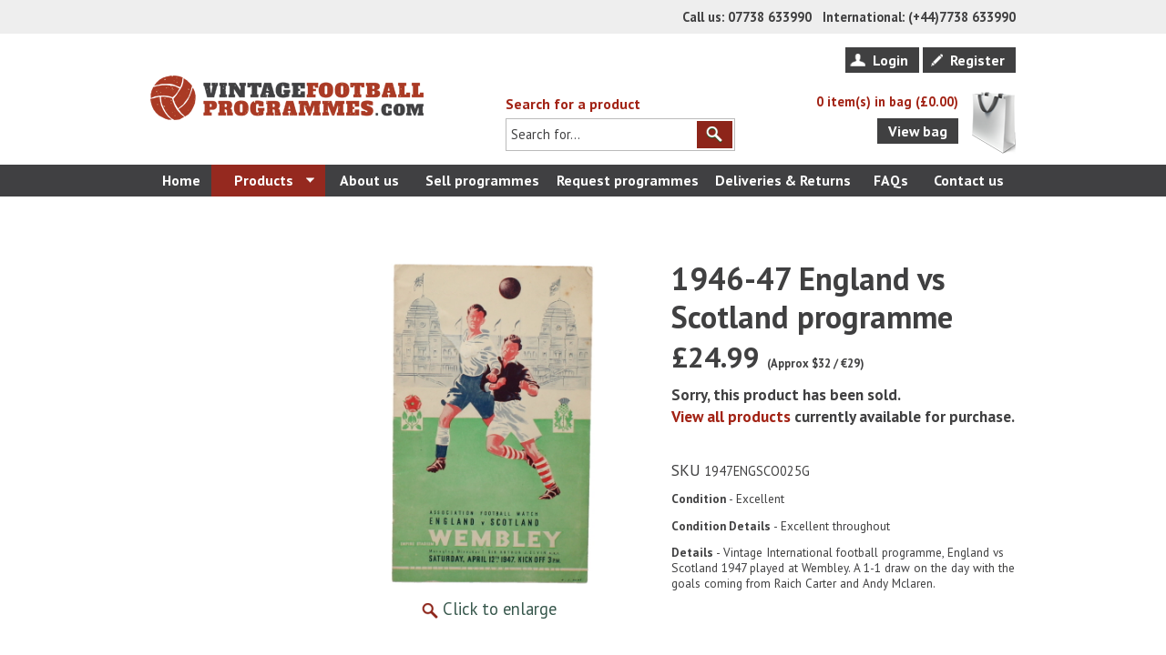

--- FILE ---
content_type: text/html; charset=UTF-8
request_url: https://www.vintagefootballprogrammes.com/products/1946-47-england-vs-scotland-programme/637
body_size: 5312
content:
<!doctype html>
<head>
	<meta charset="utf-8" />
	<meta http-equiv="X-UA-Compatible" content="IE=edge,chrome=1" />

	<title>1946-47 England vs Scotland programme football programme for sale</title>
	<meta name="description" content="Buy this classic football programme at Vintagefootballprogrammes.com - 1946-47 England vs Scotland programme" />
	
	<link rel="stylesheet" href="//www.vintagefootballprogrammes.com/css/style-r.css?ver=4" />
	<link rel="alternate" type="application/rss+xml" title="Vintage Football Programmes RSS Feed" href="//www.vintagefootballprogrammes.com/rss/" />
	<meta name="viewport" content="width=device-width, initial-scale=1, maximum-scale=1" />
	<script src="//www.vintagefootballprogrammes.com/js/libs/modernizr-2.0.6.min.js"></script>
	
	<script src="//ajax.googleapis.com/ajax/libs/jquery/1.8.2/jquery.min.js"></script>
	<script>window.jQuery || document.write('<script src="//www.vintagefootballprogrammes.com/js/libs/jquery-1.6.2.min.js"><\/script>')</script>
	<!--[if lt IE 7 ]>
		<script src="//ajax.googleapis.com/ajax/libs/chrome-frame/1.0.3/CFInstall.min.js"></script>
		<script>window.attachEvent('onload',function(){CFInstall.check({mode:'overlay'})})</script>
	<![endif]-->
	<script type="text/javascript" src="//www.vintagefootballprogrammes.com/js/jquery.scrollto.js"></script>
	<script type="text/javascript" src="//www.vintagefootballprogrammes.com/js/superfish.js"></script>
	<script src="//www.vintagefootballprogrammes.com/js/jcarousel.js"></script>
	<script type="text/javascript">
		$(document).ready(function() {
			$('ul.sf-menu').superfish({
				animation: { opacity:'show', height:'show' },
				speed: 'fast',
				autoArrows: false,
				dropShadows: false
			});
			
			$('#showmobnav').click(function(e){
				$('#mobnav').delay(100).fadeToggle();
				e.preventDefault();
			});
			
			$('#showmobsubnav').click(function(e){
				$('#mobsubnav').toggle();
				$(this).parent('li').toggleClass('on');
				$(this).toggleClass('off');
				e.preventDefault();
			});
		});
	</script>
	<link href="https://fonts.googleapis.com/css?family=PT+Sans:400,700&display=swap" rel="stylesheet">
<!-- Pinterest Tag -->
<script>
!function(e){if(!window.pintrk){window.pintrk = function () {
window.pintrk.queue.push(Array.prototype.slice.call(arguments))};var
  n=window.pintrk;n.queue=[],n.version="3.0";var
  t=document.createElement("script");t.async=!0,t.src=e;var
  r=document.getElementsByTagName("script")[0];
  r.parentNode.insertBefore(t,r)}}("https://s.pinimg.com/ct/core.js");
pintrk('load', '2613255743790', {em: '<user_email_address>'});
pintrk('page');
</script>
<noscript>
<img height="1" width="1" style="display:none;" alt=""
  src="https://ct.pinterest.com/v3/?event=init&tid=2613255743790&pd[em]=<hashed_email_address>&noscript=1" />
</noscript>
<!-- end Pinterest Tag -->	
	<script type="text/javascript" src="//www.vintagefootballprogrammes.com/js/jquery.lightbox-0.5.js"></script>
	<link rel="stylesheet" type="text/css" href="//www.vintagefootballprogrammes.com/css/jquery.lightbox-0.5.css" media="screen" />
	<script type="text/javascript">

		$(document).ready(function(){
			$('#productimages a').lightBox();
			
			$('#showfilter a').click(function(event){
				event.preventDefault();
				$(window).scrollTop($("#main").offset().top);
				$('#subnav').show(200);
			});
			
			$('#hidefilter').click(function(event){
				event.preventDefault();
				$('#subnav').hide(200);
			});
			
		});

	</script>

</head>

<body>
    
	<a id="top"></a>
	
	<div id="mob">
					
		<a href="#" id="showmobnav">Menu<img src="//www.vintagefootballprogrammes.com/images/showmobnav-bg.png" alt="" /></a>
  
		<ul id="mobnav">
			<li><a href="https://www.vintagefootballprogrammes.com/" title="View homepage">Home</a></li>
			<li class="submenu on"><a href="#" title="View our products" id="showmobsubnav">Products <img src="//www.vintagefootballprogrammes.com/images/showmobsubnav.png" alt="&darr;" /></a>
				<ul id="mobsubnav">
					<li><a href="https://www.vintagefootballprogrammes.com/new-products/" title="View new products">New products</a></li>
<li><a href="https://www.vintagefootballprogrammes.com/categories/pre-1950s/1" title="View products">Pre 1950s</a></li><li><a href="https://www.vintagefootballprogrammes.com/categories/1950s/2" title="View products">1950s</a></li><li><a href="https://www.vintagefootballprogrammes.com/categories/1960s/3" title="View products">1960s</a></li><li><a href="https://www.vintagefootballprogrammes.com/categories/1970s/4" title="View products">1970s</a></li><li><a href="https://www.vintagefootballprogrammes.com/categories/1980s/5" title="View products">1980s</a></li><li><a href="https://www.vintagefootballprogrammes.com/categories/1990s/6" title="View products">1990s</a></li><li><a href="https://www.vintagefootballprogrammes.com/categories/2000s/7" title="View products">2000s</a></li><li><a href="https://www.vintagefootballprogrammes.com/categories/2010s/8" title="View products">2010s</a></li><li><a href="https://www.vintagefootballprogrammes.com/categories/2020s/9" title="View products">2020s</a></li>					<li><a href="https://www.vintagefootballprogrammes.com/view-all-products/" title="View all products">View all products</a></li>
				</ul>
			</li>
			<li><a href="https://www.vintagefootballprogrammes.com/about-us/" title="Find out more about Vintage Football Programmes">About us</a></li>
			<li><a href="https://www.vintagefootballprogrammes.com/sell-programmes/" title="Sell your football programmes">Sell programmes</a></li>
			<li><a href="https://www.vintagefootballprogrammes.com/request-programmes/" title="Request a vintage football programme">Request programmes</a></li>
			<li><a href="https://www.vintagefootballprogrammes.com/deliveries-and-returns/" title="View our delivery information and returns policy">Deliveries &amp; Returns</a></li>
			<li><a href="https://www.vintagefootballprogrammes.com/faqs/" title="View our frequently asked questions">FAQs</a></li>
			<li><a href="https://www.vintagefootballprogrammes.com/contact-us/" title="Get in touch with Vintage Football Programmes">Contact us</a></li>
			<li class="mob"><a href="https://www.vintagefootballprogrammes.com/login/" title="Login to your account">Login</a></li>
			<li class="mob"><a href="https://www.vintagefootballprogrammes.com/register/" title="Register for a new account">Register</a></li>	
		</ul>
	
	</div>
	
	<header>
		
		<div id="tel">
			
			<div class="container">
			
				Call us: 07738 633990 &nbsp; International: (+44)7738 633990
					
			</div>
			
		</div>
			
		<div class="container">
			
			<div id="topnav">
			
				<div id="google_translate_element"></div>
				
				<script type="text/javascript">
					function googleTranslateElementInit() {
						new google.translate.TranslateElement({
						pageLanguage: 'en',
						layout: google.translate.TranslateElement.InlineLayout.HORIZONTAL
						}, 'google_translate_element');
					}
				</script>
				<script type="text/javascript" src="//translate.google.com/translate_a/element.js?cb=googleTranslateElementInit"></script>
				
				<br class="mobbr" />
				
				
				
				<a href="https://www.vintagefootballprogrammes.com/login/" title="Login to your account" class="button login">Login</a>
				<a href="https://www.vintagefootballprogrammes.com/register/" title="Register for a new account" class="button register">Register</a>
				
			
			</div>
			
			<a href="https://www.vintagefootballprogrammes.com/" title="View homepage"><img src="//www.vintagefootballprogrammes.com/images/vintage-football-programmes.png" alt="Vintage Football Programmes" id="logo" /></a>
			
			<div class="clearright"></div>
			
			<div id="topactions">
			
				<div id="search">
				
					<p class="heading">Search for a product</p>
					
					<form method="get" action="https://www.vintagefootballprogrammes.com/search/">
					
						<input type="text" name="search" class="textbox" 
						
value="Search for..." onfocus="if(this.value=='Search for...')this.value='';" onblur="if(this.value=='')this.value='Search for...';" />
						<input type="image" src="//www.vintagefootballprogrammes.com/images/btn-search.png" alt="Search" />
					
					</form>
				
				</div>
				
				<div id="bag">
				
					<a href="https://www.vintagefootballprogrammes.com/bag/" title="View your shopping bag">0 item(s) in bag (&pound;0.00)</a>
					
					<p><a href="https://www.vintagefootballprogrammes.com/bag/" title="View your shopping bag" class="button">View bag</a></p>
				
				</div>
				
			</div>
			
		</div>
			
		<nav>
		
			<div class="navbg">
		
				<ul class="sf-menu">
					<li><a href="https://www.vintagefootballprogrammes.com/" title="View homepage" class="btnhome">Home</a></li>
					<li class="submenu on"><a href="#" title="View our products" class="btnproducts">Products</a>
						<ul>
							<li><a href="https://www.vintagefootballprogrammes.com/new-products/" title="View new products">New products</a></li>
<li><a href="https://www.vintagefootballprogrammes.com/categories/pre-1950s/1" title="View products">Pre 1950s</a></li><li><a href="https://www.vintagefootballprogrammes.com/categories/1950s/2" title="View products">1950s</a></li><li><a href="https://www.vintagefootballprogrammes.com/categories/1960s/3" title="View products">1960s</a></li><li><a href="https://www.vintagefootballprogrammes.com/categories/1970s/4" title="View products">1970s</a></li><li><a href="https://www.vintagefootballprogrammes.com/categories/1980s/5" title="View products">1980s</a></li><li><a href="https://www.vintagefootballprogrammes.com/categories/1990s/6" title="View products">1990s</a></li><li><a href="https://www.vintagefootballprogrammes.com/categories/2000s/7" title="View products">2000s</a></li><li><a href="https://www.vintagefootballprogrammes.com/categories/2010s/8" title="View products">2010s</a></li><li><a href="https://www.vintagefootballprogrammes.com/categories/2020s/9" title="View products">2020s</a></li>							<li><a href="https://www.vintagefootballprogrammes.com/view-all-products/" title="View all products">View all products</a></li>
						</ul>
					</li>
					<li><a href="https://www.vintagefootballprogrammes.com/about-us/" title="Find out more about Vintage Football Programmes" class="btnabout">About us</a></li>
					<li><a href="https://www.vintagefootballprogrammes.com/sell-programmes/" title="Sell your football programmes" class="btnsell">Sell programmes</a></li>
					<li><a href="https://www.vintagefootballprogrammes.com/request-programmes/" title="Request a vintage football programme" class="btnrequest">Request programmes</a></li>
					<li><a href="https://www.vintagefootballprogrammes.com/deliveries-and-returns/" title="View our delivery information and returns policy" class="btndel">Deliveries &amp; Returns</a></li>
					<li><a href="https://www.vintagefootballprogrammes.com/faqs/" title="View our frequently asked questions" class="btnfaqs">FAQs</a></li>
					<li><a href="https://www.vintagefootballprogrammes.com/contact-us/" title="Get in touch with Vintage Football Programmes" class="btncontact">Contact us</a></li>
				</ul>
				
			</div>
		
		</nav>

	</header>
	
	<div class="container">
		
		<div id="main" role="main">
			<div id="content">
				
				<div id="productimages">
				
<a href="//www.vintagefootballprogrammes.com/uploads/products/images/1946-47-england-vs-scotland-pr-637-1.jpg" rel="lightbox[Modern]" title=""><img src="//www.vintagefootballprogrammes.com/uploads/products/images/1946-47-england-vs-scotland-pr-637-1.jpg" alt="1946-47 England vs Scotland programme football programme" class="mainimg" /></a><p><img src="//www.vintagefootballprogrammes.com/images/zoom.png" alt="" /> Click to enlarge</p><br />			
				</div>
			
				<div id="productdetails">
				
<h1>1946-47 England vs Scotland programme</h1><p class="price">&pound;24.99 <span class="altprices">(Approx $32 / &euro;29)</span></p><form method="post" action="https://www.vintagefootballprogrammes.com/bag/add-to-bag.php" onSubmit="return validate()"><input type="hidden" name="id" value="637" /><p class="big"><strong>Sorry, this product has been sold.<br /><a href="//www.vintagefootballprogrammes.com/view-all-products/" title="View all products">View all products</a> currently available for purchase.</strong></p>					
					<br />
					
					<!-- AddThis Button BEGIN -->
					<div class="addthis_toolbox addthis_default_style ">
					<a class="addthis_button_facebook_like" fb:like:layout="button_count"></a>
					<a class="addthis_button_tweet"></a>
					<a class="addthis_counter addthis_pill_style"></a>
					</div>
					<script type="text/javascript" src="//s7.addthis.com/js/300/addthis_widget.js#pubid=xa-51bc43212d87df72"></script>
					<!-- AddThis Button END -->
					
<p><span class="highlight">SKU</span> 1947ENGSCO025G</p><div>
    <p><span style="font-size: 13.3333px;"><strong>Condition</strong> - Excellent</span><span style="font-size: 10pt;"> </span></p>
  </div>
  <div>
    <p><span style="font-size: 13.3333px;"><strong>Condition Details</strong> - Excellent throughout</span><span style="font-size: 10pt;"> </span></p>
  </div>
  <div><span style="font-size: 13.3333px;"><strong>Details</strong> - Vintage International football programme, England vs Scotland 1947 played at Wembley. A 1-1 draw on the day with the goals coming from Raich Carter and Andy Mclaren.</span></div>			
				</div>
				
				<div class="clear"></div>
				
				<div id="showfilter"><a href="#"><img src="//www.vintagefootballprogrammes.com/images/ask-a-question.png" alt="?" /> Ask a question about this product</a></div>
				
				<h2>Related Products</h2>
				
<div class="product"><a href="//www.vintagefootballprogrammes.com/products/1949-f-a-cup-semi-final-portsmouth-vs-leicester-football-programme/851" title="View product details"><img src="//www.vintagefootballprogrammes.com/uploads/products/images/1949-f-a-cup-semi-final-portsm-851-1.jpg" alt="1949 F.A Cup semi Final Portsmouth vs Leicester football programme" /></a><p><a href="//www.vintagefootballprogrammes.com/products/1949-f-a-cup-semi-final-portsmouth-vs-leicester-football-programme/851" title="View product details">1949 F.A Cup semi Final Portsmouth vs Leicester football programme</a></p><p class="price">&pound;39.99<br /><span class="altprices">(Approx $52 / &euro;47)</span></p><p class="floatright"><a href="//www.vintagefootballprogrammes.com/products/1949-f-a-cup-semi-final-portsmouth-vs-leicester-football-programme/851" title="View product details" class="button">Buy Now</a></p></div><div class="product"><a href="//www.vintagefootballprogrammes.com/products/1959-f-a-cup-final-nottingham-forrest-vs-luton-town-ticket/726" title="View product details"><img src="//www.vintagefootballprogrammes.com/uploads/products/images/1959-f-a-cup-final-nottingham-726-1.jpg" alt="1959 F.A Cup Final Nottingham Forrest vs Luton Town ticket" /></a><p><a href="//www.vintagefootballprogrammes.com/products/1959-f-a-cup-final-nottingham-forrest-vs-luton-town-ticket/726" title="View product details">1959 F.A Cup Final Nottingham Forrest vs Luton Town ticket</a></p><p class="price">&pound;19.99<br /><span class="altprices">(Approx $26 / &euro;23)</span></p><p class="floatright"><a href="//www.vintagefootballprogrammes.com/products/1959-f-a-cup-final-nottingham-forrest-vs-luton-town-ticket/726" title="View product details" class="button">Buy Now</a></p></div><div class="productsmobclear"></div><div class="product"><a href="//www.vintagefootballprogrammes.com/products/1948-49-england-vs-wales-programme/393" title="View product details"><img src="//www.vintagefootballprogrammes.com/uploads/products/images/1948-49-england-vs-wales-393-1.jpg" alt="1948-49 England vs Wales programme" /></a><p><a href="//www.vintagefootballprogrammes.com/products/1948-49-england-vs-wales-programme/393" title="View product details">1948-49 England vs Wales programme</a></p><p class="price">&pound;29.99<br /><span class="altprices">(Approx $39 / &euro;35)</span></p><p class="floatright"><a href="//www.vintagefootballprogrammes.com/products/1948-49-england-vs-wales-programme/393" title="View product details" class="button">Buy Now</a></p></div><div class="productstabclear"></div><div class="productlast producthide"><a href="//www.vintagefootballprogrammes.com/products/1945-46-england-vs-belgium-programme/625" title="View product details"><img src="//www.vintagefootballprogrammes.com/uploads/products/images/1945-46-england-vs-belgium-pro-625-1.jpg" alt="1945-46 England vs Belgium programme" /></a><p><a href="//www.vintagefootballprogrammes.com/products/1945-46-england-vs-belgium-programme/625" title="View product details">1945-46 England vs Belgium programme</a></p><p class="price">&pound;29.99<br /><span class="altprices">(Approx $39 / &euro;35)</span></p><p class="floatright"><a href="//www.vintagefootballprogrammes.com/products/1945-46-england-vs-belgium-programme/625" title="View product details" class="button">Buy Now</a></p></div><div class="productsmobclear"></div><div class="productsclear"></div>				
			</div>
			
			<div id="subnav">
				
			
			</div>		

		</div>
		
		<div class="clear"></div><br />
		
		<div id="sagepay">
		
			Secure payments <img src="//www.vintagefootballprogrammes.com/images/paypal.png" alt="PayPal - Visa, Visa Electron, Mastercard, Maestro, Delta, Switch, American Express" />
			
		</div>
		
		<div id="social">
		
			Follow us <a href="https://twitter.com/vfprogrammes" title="Follow us on Twitter (opens new window)" target="_blank"><img src="//www.vintagefootballprogrammes.com/images/twitter.png" alt="Twitter" /></a> <a href="https://www.facebook.com/vintagefootballprogrammes" title="Find us on Facebook (opens new window)" target="_blank"><img src="//www.vintagefootballprogrammes.com/images/facebook.png" alt="Facebook" /></a>
		
		</div>
			
		<div class="clear"></div>
		
		<p id="backtotop"><img src="//www.vintagefootballprogrammes.com/images/back-to-top.png" alt="&uarr;" /> <a href="#top" title="Go to top of page">Back to top</a></p>
		
	</div>
	
	<div class="clear"></div>
    
	<footer>
		
		<div class="container">
			
			<div id="footerlogo">
			
				<p>&copy; Vintage Football Programmes, All rights reserved<br />
				<a href="https://www.vintagefootballprogrammes.com/terms-and-conditions/" title="Read our terms and conditions">Terms &amp; Conditions</a> | <a href="https://www.vintagefootballprogrammes.com/privacy-policy/" title="Read our privacy policy">Privacy Policy</a> | <a href="https://www.vintagefootballprogrammes.com/sitemap/" title="View our sitemap">Sitemap</a> | <img src="//www.vintagefootballprogrammes.com/images/rss.png" alt="RSS" /> <a href="https://www.vintagefootballprogrammes.com/rss/" title="Subscribe to our products RSS feed (opens new window)" target="_blank">RSS</a></p>
			
			</div>
			
			<div id="newsletter">
			
				<p class="heading">Signup for our newsletter</p>
				
				<form action="https://vintagefootballprogrammes.createsend.com/t/t/s/hhkhyd/" method="post">
				
					<input id="fieldEmail" name="cm-hhkhyd-hhkhyd" type="text" class="textbox" value="Email address..." onfocus="if(this.value=='Email address...')this.value='';" onblur="if(this.value=='')this.value='Email address...';" /><input type="image" src="//www.vintagefootballprogrammes.com/images/btn-signup.png" alt="Signup" />
				
				</form>
			
			</div>
			
			<div class="clear"></div>
			
			<div id="notice">
			
				<span class="floatleft">By using this site, you agree we can set and use cookies. To find out more, please see our <a href="https://www.vintagefootballprogrammes.com/cookies-policy/" title="View our cookies policy">cookies policy</a></span>
				
				<br class="mobbr" />
				
				<span class="floatright">Created by <a href="http://www.uqwebdesign.com" title="Visit UQ Web Design website (opens new window)" target="_blank" rel="nofollow">UQ Web Design</a></span>
			
			</div>
		
		</div>

	</footer>

<script type="text/javascript"> 
	var $buoop = {} 
	$buoop.ol = window.onload; 
	window.onload=function(){ 
	if ($buoop.ol) $buoop.ol(); 
		var e = document.createElement("script"); 
		e.setAttribute("type", "text/javascript"); 
		e.setAttribute("src", "https://browser-update.org/update.js"); 
		document.body.appendChild(e); 
	} 
</script>

<script>
  (function(i,s,o,g,r,a,m){i['GoogleAnalyticsObject']=r;i[r]=i[r]||function(){
  (i[r].q=i[r].q||[]).push(arguments)},i[r].l=1*new Date();a=s.createElement(o),
  m=s.getElementsByTagName(o)[0];a.async=1;a.src=g;m.parentNode.insertBefore(a,m)
  })(window,document,'script','//www.google-analytics.com/analytics.js','ga');

  ga('create', 'UA-59471054-1', 'auto');
  ga('send', 'pageview');
</script>
	
	
<script defer src="https://static.cloudflareinsights.com/beacon.min.js/vcd15cbe7772f49c399c6a5babf22c1241717689176015" integrity="sha512-ZpsOmlRQV6y907TI0dKBHq9Md29nnaEIPlkf84rnaERnq6zvWvPUqr2ft8M1aS28oN72PdrCzSjY4U6VaAw1EQ==" data-cf-beacon='{"version":"2024.11.0","token":"cfa4fc45afd149d9a9f272f54135eadd","r":1,"server_timing":{"name":{"cfCacheStatus":true,"cfEdge":true,"cfExtPri":true,"cfL4":true,"cfOrigin":true,"cfSpeedBrain":true},"location_startswith":null}}' crossorigin="anonymous"></script>
</body>
</html>

--- FILE ---
content_type: text/css; charset=utf-8
request_url: https://www.vintagefootballprogrammes.com/css/style-r.css?ver=4
body_size: 7523
content:
/* 
 * HTML5 ✰ Boilerplate
 *
 * What follows is the result of much research on cross-browser styling. 
 * Credit left inline and big thanks to Nicolas Gallagher, Jonathan Neal,
 * Kroc Camen, and the H5BP dev community and team.
 *
 * Detailed information about this CSS: h5bp.com/css
 * 
 * ==|== normalize ==========================================================
 */


/* HTML5 display definitions */

article, aside, details, figcaption, figure, footer, header, hgroup, nav, section { display: block; }
audio, canvas, video { display: inline-block; *display: inline; *zoom: 1; }
audio:not([controls]) { display: none; }
[hidden] { display: none; }


/* Base */

/*
 * 1. Correct text resizing oddly in IE6/7 when body font-size is set using em units
 * 2. Force vertical scrollbar in non-IE
 * 3. Prevent iOS text size adjust on device orientation change, without disabling user zoom: h5bp.com/g
 */

html { font-size: 100%; overflow-y: scroll; -webkit-text-size-adjust: 100%; -ms-text-size-adjust: 100%; }

body { margin: 0; font-size: 13px; line-height: 1.231; }

body, button, input, select, textarea { font-family: sans-serif; color: #404041; }

/* 
 * Remove text-shadow in selection highlight: h5bp.com/i
 * These selection declarations have to be separate
 * Also: hot pink! (or customize the background color to match your design)
 */

::-moz-selection { background: #fe57a1; color: #fff; text-shadow: none; }
::selection { background: #fe57a1; color: #fff; text-shadow: none; }


/* Links */
a:focus { outline: thin dotted; }

/* Improve readability when focused and hovered in all browsers: h5bp.com/h */
a:hover, a:active { outline: 0; }


/* Typography */

abbr[title] { border-bottom: 1px dotted; }

b, strong { font-weight: bold; }

blockquote { margin: 1em 40px; }

dfn { font-style: italic; }

hr { display: block; height: 1px; border: 0; border-top: 1px solid #ccc; margin: 1em 0; padding: 0; }

ins { background: #ff9; color: #000; text-decoration: none; }

mark { background: #ff0; color: #000; font-style: italic; font-weight: bold; }

/* Redeclare monospace font family: h5bp.com/j */
pre, code, kbd, samp { font-family: monospace, monospace; _font-family: 'courier new', monospace; font-size: 1em; }

/* Improve readability of pre-formatted text in all browsers */
pre { white-space: pre; white-space: pre-wrap; word-wrap: break-word; }

q { quotes: none; }
q:before, q:after { content: ""; content: none; }

small { font-size: 85%; }

/* Position subscript and superscript content without affecting line-height: h5bp.com/k */
sub, sup { font-size: 75%; line-height: 0; position: relative; vertical-align: baseline; }
sup { top: -0.5em; }
sub { bottom: -0.25em; }


/* Lists */

ul, ol { margin: 1em 0; padding: 0 0 0 40px; }
dd { margin: 0 0 0 40px; }
nav ul, nav ol { list-style: none; list-style-image: none; margin: 0; padding: 0; }


/* Embedded Content */

/*
 * 1. Improve image quality when scaled in IE7: h5bp.com/d
 * 2. Remove the gap between images and borders on image containers: h5bp.com/e 
 */

img { border: 0; -ms-interpolation-mode: bicubic; vertical-align: middle; }

/*
 * Correct overflow not hidden in IE9 
 */

svg:not(:root) { overflow: hidden; }


/* Figures */

figure { margin: 0; }


/* Forms */

form { margin: 0; }

fieldset { border: 0; margin: 0; padding: 0; }

textarea, select {
	border: 1px solid #ccc;
	font-family: Arial, Tahoma, Verdana;
	font-size: 1em;
	padding: 5px;
	width: 250px;
}

textarea {
	width: 588px;
	height: 88px;
}

.textbox, .smalltextbox {
	border: 1px solid #ccc;
	width: 238px;
	padding: 5px;
}

.smalltextbox {
	width: 20px;
	text-align: center;
}

.autowidth {
	width: auto;
	max-width: 100%;
}

.button {
	display: inline-block;
	height: 37px;
	line-height: 37px;
	padding: 0 12px;
	color: #fff;
	background: url(//www.vintagefootballprogrammes.com/images/redbg.png);
	font-size: 1.1em;
	border: 0;
}

.button:hover {
	background: url(//www.vintagefootballprogrammes.com/images/greybg.png);
	text-decoration: none;
}

input, textarea, select {
  -webkit-border-radius: 0px;
}

/* Indicate that 'label' will shift focus to the associated form element */
label { cursor: pointer; }

/* 
 * 1. Correct color not inheriting in IE6/7/8/9 
 * 2. Correct alignment displayed oddly in IE6/7 
 */

legend { border: 0; *margin-left: -7px; padding: 0; }

/*
 * 1. Correct font-size not inheriting in all browsers
 * 2. Remove margins in FF3/4 S5 Chrome
 * 3. Define consistent vertical alignment display in all browsers
 */

button, input, select, textarea { font-size: 100%; margin: 0; vertical-align: baseline; *vertical-align: middle; }

/*
 * 1. Define line-height as normal to match FF3/4 (set using !important in the UA stylesheet)
 * 2. Correct inner spacing displayed oddly in IE6/7
 */

button, input { line-height: normal; *overflow: visible; }

/*
 * Reintroduce inner spacing in 'table' to avoid overlap and whitespace issues in IE6/7
 */

table button, table input { *overflow: auto; }

/*
 * 1. Display hand cursor for clickable form elements
 * 2. Allow styling of clickable form elements in iOS
 */

button, input[type="button"], input[type="reset"], input[type="submit"] { cursor: pointer; -webkit-appearance: button; }

/*
 * Consistent box sizing and appearance
 */

input[type="checkbox"], input[type="radio"] { box-sizing: border-box; }
input[type="search"] { -webkit-appearance: textfield; -moz-box-sizing: content-box; -webkit-box-sizing: content-box; box-sizing: content-box; }
input[type="search"]::-webkit-search-decoration { -webkit-appearance: none; }

/* 
 * Remove inner padding and border in FF3/4: h5bp.com/l 
 */

button::-moz-focus-inner, input::-moz-focus-inner { border: 0; padding: 0; }

/* 
 * 1. Remove default vertical scrollbar in IE6/7/8/9 
 * 2. Allow only vertical resizing
 */

textarea { overflow: auto; vertical-align: top; resize: vertical; }

/* Colors for form validity */
input:valid, textarea:valid {  }
input:invalid, textarea:invalid { background-color: #f0dddd; }


/* Tables */

table { border-collapse: collapse; border-spacing: 0; }
td { vertical-align: top; }

/* Primary Styles */

body, input, textarea, select {
    font-family: 'PT Sans', sans-serif;
}

body {
	text-align: center;
	background: #fff;
	font-size: 0.9em; 
	color: #404041;
}

h1 {
	font-size: 2.4em;
	padding: 0;
	margin: 0 0 20px 0;
	color: #404041;
}

h2 {
	font-size: 1.7em;
	padding: 0;
	margin: 20px 0 10px 0;
	color: #404041;
}

a {
	color: #a22315;
	font-weight: bold;
	text-decoration: none;
}

a:hover {
	text-decoration: underline;
}

p {
	padding: 0;
	margin: 10px 0;
	line-height: 1.4em;
}

img {
	border: 0;
	padding: 0;
	margin: 0;
	max-width: 100%;
}

#mob, .mob, .mobbr, #backtotop, .brandspagedriver, #showfilter, #hidefilter, #submitfilter {
	display: none; 
}

.container {
	width: 950px;
	margin: auto;
	text-align: left;
}

header a {
	color: #a22315;
}

#tel {
	width: 100%;
	padding: 10px 0;
	color: #404041;
	font-weight: bold;
	background: #eee;
}

#tel a {
	color: #404041;
}

#tel .container {
	text-align: right;
}

#logo {
	float: left;
}

#topnav {
	float: right;
	text-align: right;
	width: 500px;
	min-height: 36px;
	padding: 15px 0 0 50px;
}

#topnav select {
	width: 150px;
}

#topnav .button {
	height: 28px;
	line-height: 28px;
}

#topnav .login.button {
	padding-left: 30px;
	background: url(//www.vintagefootballprogrammes.com/images/login-bg.png) bottom left no-repeat #404041;
}

#topnav .login.button:hover {
	background: url(//www.vintagefootballprogrammes.com/images/login-bg.png) top left no-repeat #a22315;
}

#topnav .register.button {
	padding-left: 30px;
	background: url(//www.vintagefootballprogrammes.com/images/register-bg.png) bottom left no-repeat #404041;
}

#topnav .register.button:hover {
	background: url(//www.vintagefootballprogrammes.com/images/register-bg.png) top left no-repeat #a22315;
}

#google_translate_element {
	float: left;
	margin-top: -5px;
}

#search {
	float: left;
	width: 252px;
	margin: 10px 0 0 90px;
}

#search p {
	margin: 5px 0;
}

#search form {
	border: 1px solid #bbb;
	width: 250px;
	height: 30px;
	padding: 2px 0;
}

#search .textbox {
	float: left;
	height: 26px;
	line-height: 26px;
	width: 194px;
	border: 0;
	padding: 2px 5px;
	margin-right: 5px;
	color: #404041;
	background: #fff;
}

#bag {
	float: right;
	text-align: right;
	width: 240px;
	height: 69px;
	padding: 15px 63px 9px 0;
	background: url(//www.vintagefootballprogrammes.com/images/bag-bg.png) right no-repeat;
}

#bag .button {
	height: 28px;
	line-height: 28px;
	background: #404041;
}

#bag .button:hover {
	background: #a22315;
}

nav {
	position: relative;
	z-index: 10;
	float: left;
	width: 100%;
	font-size: 1.1em;
	margin-bottom: 20px;
}

.navbg {
	float: left;
	width: 100%;
	background: url(//www.vintagefootballprogrammes.com/images/greybg.png);
}

nav .sf-menu {
	width: 950px;
	margin: auto;
}

nav li {
	float: left;
}

nav a {
	display: block;
	float: left;
	padding: 8px 0;
	text-align: center;
	color: #fff;
}

nav .on a, nav a:hover {
	background: url(//www.vintagefootballprogrammes.com/images/redbg.png);
	text-decoration: none;
}

.submenu a {
	background: url(//www.vintagefootballprogrammes.com/images/arrow-off.png) right no-repeat;
}

nav .on.submenu a, nav .submenu a:hover {
	background: url(//www.vintagefootballprogrammes.com/images/arrow.png) right no-repeat;
}

.btnhome, .btnfaqs {
	width: 67px;
}

.btnproducts {
	width: 115px;
	padding-right: 10px;
}

.btnabout {
	width: 97px;
}

.btnsell {
	width: 150px;
}

.btnrequest {
	width: 170px;
}

.btndel {
	width: 170px;
}

.btncontact {
	width: 104px;
}

#main {
	float: left;
	width: 950px;
	min-height: 350px;
	height:auto !important; 
	height: 350px; 
}

#main ul {
	margin: 10px 0 10px 20px;
	padding: 0;
}

#main li {
	list-style: disc;
	margin: 0 0 5px 0;
	padding: 0;
}

#main table {
	width: 948px;
	border: 1px solid #eee;
	margin: 10px 0;
}

#main td {
	padding: 5px;
	border: 1px solid #eee;
	vertical-align: middle;
}

.header {
	background: url(//www.vintagefootballprogrammes.com/images/redbg.png);
	color: #fff;
	font-size: 1.1em;
}

.bagimg {
	width: 70px;
}

.pagedriver, .pagedriverlast {
	float: left;
	width: 232px;
	text-align: center;
	margin: 0 7px 10px 0;
	font-size: 1.1em;
}

.pagedriverlast {
	float: right;
	margin-right: 0;
}

.pagedriver img, .pagedriverlast img {
	margin-bottom: 10px;
}

.pagedriver a, .pagedriverlast a {
	color: #404041;
}

#products {
	float: left;
	margin-top: 10px;
	width: 925px;
	height: 40px;
	line-height: 40px;
	padding: 0 10px 3px 15px;
	color: #fff;
	font-size: 1.4em;
	background: url(//www.vintagefootballprogrammes.com/images/redbg.png);
}

#products .button {
	height: 28px;
	line-height: 28px;
	font-size: 0.8em;
	background: url(//www.vintagefootballprogrammes.com/images/greybg.png);
}

#products .button:hover {
	background: #fff;
	color: #a22315;
}

.product, .productlast {
	float: left;
	width: 182px;
	margin: 10px 10px 10px 0;
	font-size: 1.1em;
}

.productlast {
	float: right;
	margin-right: 0;
}

.product a, .productlast a {
	display: block;
	width: 182px;
	height: 262px;
	display: flex;
	justify-content: center;
    align-items: center;
}

.product p a, .productlast p a {
	width: auto;
	height: auto;
}

.product img, .productlast img {
	width: auto;
	max-width: 182px;
	height: auto;
	max-height: 251px;
}

.product .teamlogo, .productlast .teamlogo {
	width: 120px;
	margin-left: 31px;
}

.product p, .productlast p {
	line-height: 1em;
}

#main .product a, #main .productlast a {
	color: #404041;
	font-weight: normal;
}

#main .product a.button, #main .productlast a.button {
	font-weight: bold;
	color: #fff;
}

#main .product a:hover, #main .productlast a:hover {
	text-decoration: none;
}

.product h2, .productlast h2 {
	font-size: 1.1em;
}

.product .price, .productlast .price {
	float: left;
	width: 92px;
	font-size: 1.3em;
	color: #a22315;
	font-weight: bold;
	line-height: 15px;
}

.product .button, .productlast .button {
	color: #fff;
	font-size: 1.1em;
}

.product .button:hover, .productlast .button:hover {
	color: #fff;
}

.altprices {
	font-size: 0.4em;
	color: #404041;
	text-transform: none;
}

#homeleftcol {
	float: left;
	width: 550px;
	padding-top: 10px;
}

#homerightcol {
	float: right;
	width: 350px;
}

#homerightcol h2 {
	margin-top: 0;
}

#homerightcol .button {
	font-size: 1.1em;
	height: 28px;
	line-height: 28px;
	padding: 0 10px;
}

.preview {
	width: 85px;
}

#voucher {
	float: left;
	width: 600px;
}

#total {
	float: right;
	color: #a22315;
	width: 280px;
}

#categorydescription {
	width: 950px;
	height: 115px;
	overflow-y: scroll;
	margin-bottom: 25px;
}

#pagedescription {
	width: 950px;
	height: 120px;
	overflow-y: scroll;
	margin-bottom: 20px;
}

#subnav {
	float: left;
	width: 162px;
}

#subnav h2 {
	margin-top: 10px;
}

#subnav select {
	width: 162px;
}

#subnav #subnavlist {
	margin: 0;
}

#subnavlist li {
	list-style: none;
	margin-bottom: 3px;
}

#subnavlist li a {
	display: block;
	width: 142px;
	padding: 5px 10px;
	font-size: 1.3em;
	color: #fff;
	background: #404041;
}

#subnavlist .on a, #subnavlist li a:hover {
	background: #a22315;
	text-decoration: none;
}

#subnav .textbox, #subnav textarea {
	width: 150px;
}

#subnav .code {
	width: 70px;
}

#subnav textarea {
	height: 50px;
}

#slider-range {
	width: 90%;
	padding: 0;
	margin: 0 5%;
}

#amount {
	width: 100%;
	padding: 0;
	text-align: center;
	color: #a22315;
	margin-top: 5px;
	border: 0;
	background: #fff;
}

#content {
	float: right;
	width: 758px;
}

#main .pages {
	float: right;
	margin: 0;
	text-align: right;
	font-size: 1.1em;
}

#main .pages li {
	list-style: none;
	display: inline-block;
	*display: inline;
	zoom: 1;
	margin-left: 2px;
}

#main .pages a {
	display: inline-block;
	*display: inline;
	zoom: 1;
	padding: 5px 8px;
	border: 1px solid #ddd;
	font-weight: normal;
	color: #a22315;
}

#main .pages a:hover, #main .pages .on a {
	border: 1px solid #a22315;
	text-decoration: none;
}

#sortform {
	float: left;
}

#productimages, #productimagesie7 {
	float: left;
	width: 360px;
	padding: 50px 0 0 0;
}

.mainimg {
	width: 360px;
}

#productimages p, #productimagesie7 p {
	text-align: center;
	color: #38584d;
	font-size: 1.3em;
	margin-bottom: 0;
}

.thumbnail, .thumbnaillast {
	float: left;
	width: 110px;
	margin: 0 15px 15px 0;
}

.thumbnaillast {
	float: right;
	margin-right: 0;
}

#productimagesie7 {
	display: none;
}

#productdetails {
	float: right;
	width: 378px;
	padding: 50px 0;
}

#productdetails h1 {
	margin-bottom: 0;
}

#productdetails .price {
	font-size: 2.2em;
	line-height: 0.8em;
	font-weight: bold;
}

#productdetails .presaleprice {
	font-size: 0.75em;
	text-decoration: line-through;
}

#productdetails select {
	width: 110px;
}

#productdetails .button {
	font-size: 1.7em;
	height: 45px;
	line-height: 45px;
	padding: 0 15px 0 50px;
	background: url(//www.vintagefootballprogrammes.com/images/addtobag-bg.png) top left no-repeat #a22315;
}

#productdetails .button:hover {
	background: url(//www.vintagefootballprogrammes.com/images/addtobag-bg.png) bottom left no-repeat #404041;
}

.highlight {
	font-size: 1.2em;
}

#steps {
	text-align: center;
	color: #ccc;
	margin: 0 0 20px 0;
	font-size: 1.3em;
}

#steps .on {
	color: #a22315;
}

#news, #twitter {
	color: #fff;
	font-size: 1.5em;
	height: 38px;
	line-height: 38px;
	width: 320px;
	padding: 0 15px;
	background: url(//www.vintagefootballprogrammes.com/images/news-bg.png) top right no-repeat #a22315;
}

#twitter {
	clear: both;
	background: url(//www.vintagefootballprogrammes.com/images/twitter-bg.png) top right no-repeat #a22315;
}

#leftcol {
	float: left;
	width: 600px;
}

#rightcol {
	float: right;
	width: 280px;
}

#paypaliframe {
	width: 570px;
	height: 540px;
}

#deliverymethod {
	display: none;
}

#sagepay, #social {
	float: left;
	height: 28px;
	line-height: 28px;
	font-size: 0.8em;
	width: 550px;
}

#social {
	float: right;
	text-align: right;
	width: 300px;
}

footer {
	margin-top: 20px;
	width: 100%;
	padding: 10px 0;
	background: #eee;
	color: #404041;
}

footer p {
	margin: 5px 0;
}

footer a {
	font-weight: normal;
	color: #a22315;
}

footer .container {
	overflow: hidden;
}

#footerlogo {
	float: left;
	width: 500px;
	margin-top: 20px;
	padding: 0 0 15px 170px;
	background: url(//www.vintagefootballprogrammes.com/images/footerlogo-bg.png) left no-repeat;
}

#footerlogo img {
	margin-top: -2px;
}

#newsletter {
	float: right;
	width: 252px;
	padding-bottom: 15px;
}

#newsletter form {
	border: 1px solid #bbb;
	width: 250px;
	height: 30px;
	padding: 2px 0;
}

#newsletter .textbox {
	float: left;
	height: 26px;
	line-height: 26px;
	width: 194px;
	border: 0;
	padding: 2px 5px;
	margin-right: 5px;
	color: #404041;
	background: #fff;
}

#notice {
	width: 950px;
	border-top: 1px solid #ddd;
	font-size: 0.75em;
	color: #666;
	padding-top: 6px;
}

#notice a {
	color: #666;
}

.heading {
	color: #a22315;
	font-weight: bold;
	font-size: 1.1em;
}

/* Common Styles */

.htmlarea {
	border: 1px solid #ccc;
}

.small {
	font-size: 0.8em;
}

.big {
	font-size: 1.2em;
}

.floatleft {
	float: left;
}

.floatright {
	float: right;
}

.clear, .productsclear {
	clear: both;
	height: 0;
}

.clearright {
	clear: right;
	height: 0;
}

.center {
	text-align: center;
}

.leftpic {
	float: left;
	margin: 0 20px 20px 0;
}

.rightpic {
	float: right;
	margin: 0 0 20px 20px;
}

.verify {
	border: 1px solid #ccc;
	width: 80px;
	height: 26px;
}

.code {
	width: 70px;
	font-weight: bold;
	text-align: center;
}

.boldred {
	font-weight: bold;
	color: red;
}

.textright {
	clear: both;
	text-align: right;
}

.alignright {
	text-align: right;
}

/* Drop down menus */


/*** ESSENTIAL STYLES ***/

.sf-menu ul {
	position: absolute;
	top: -999em;
	margin-top: 0px;
	width: 200px;
	border-left: 1px solid #eee;
	border-right: 1px solid #eee;
}
.sf-menu ul li {
	width: 200px;
	border-bottom: 1px solid #eee;
}
.sf-menu li li a {
	display: block;
	width: 180px;
	padding: 8px 10px;
	text-align: left;
	background: none;
	color: #a22315;
}
.sf-menu li:hover {
	visibility:	inherit; /* fixes IE7 'sticky bug' */
}
.sf-menu li {
	position: relative;
}
.sf-menu li:hover ul,
.sf-menu li.sfHover ul {
	left: 0;
	top: 40px;
	z-index: 99;
}
ul.sf-menu li:hover li ul,
ul.sf-menu li.sfHover li ul {
	top: -999em;
}
ul.sf-menu li li:hover ul,
ul.sf-menu li li.sfHover ul {
	left: 10em;
	top: 0;
}
ul.sf-menu li li:hover li ul,
ul.sf-menu li li.sfHover li ul {
	top: -999em;
}
ul.sf-menu li li li:hover ul,
ul.sf-menu li li li.sfHover ul {
	left: 10em;
	top: 0;
}

/*** DEMO SKIN ***/

.sf-menu a {
	text-decoration:none;
}
.sf-menu li li, nav .on.submenu li a {
	background-image: none;
	background: #fff;
}
.sf-menu li li:hover, .sf-menu li li.sfHover,
.sf-menu li li a:focus, .sf-menu li li a:hover, .sf-menu li li a:active, nav .sf-menu li li.on a {
	background:	url(//www.vintagefootballprogrammes.com/images/redbg.png);
	color: #fff;
	outline: 0;
}

/* Non-semantic Helper Classes */

/* For image replacement */
.ir { display: block; border: 0; text-indent: -999em; overflow: hidden; background-color: transparent; background-repeat: no-repeat; text-align: left; direction: ltr; }
.ir br { display: none; }

/* Hide from both screenreaders and browsers: h5bp.com/u */
.hidden { display: none !important; visibility: hidden; }

/* Hide only visually, but have it available for screenreaders: h5bp.com/v */
.visuallyhidden { border: 0; clip: rect(0 0 0 0); height: 1px; margin: -1px; overflow: hidden; padding: 0; position: absolute; width: 1px; }

/* Extends the .visuallyhidden class to allow the element to be focusable when navigated to via the keyboard: h5bp.com/p */
.visuallyhidden.focusable:active, .visuallyhidden.focusable:focus { clip: auto; height: auto; margin: 0; overflow: visible; position: static; width: auto; }

/* Hide visually and from screenreaders, but maintain layout */
.invisible { visibility: hidden; }

/* Contain floats: h5bp.com/q */ 
.clearfix:before, .clearfix:after { content: ""; display: table; }
.clearfix:after { clear: both; }
.clearfix { zoom: 1; }


/* Media Queries */

@media only screen and (max-width: 960px) {

.container {
	width: 96%;
	padding: 0 2%;
}

textarea, select, .formcol .textbox {
	-webkit-box-sizing: border-box;
    -moz-box-sizing: border-box;
    box-sizing: border-box;
	width: 100%;
}

#mob {
	display: block;
	width: 100%;
	z-index: 99;
	margin: 0;
	font-weight: bold;
	background: #000;
	overflow: auto;
	font-size: 1.2em;
}

#mob ul {
	margin: 0;
	padding: 0;
}

#showmobnav {
	position: relative;
	width: 100%;
	padding: 0 2.5%;
	-webkit-box-sizing: border-box;
    -moz-box-sizing: border-box;
	box-sizing: border-box;
	display: block;
	background: url(//www.vintagefootballprogrammes.com/images/redbg.png);
	color: #fff;
	height: 35px;
	line-height: 35px;
	text-align: right;
}

#showmobnav:hover {
	text-decoration: none;
}

#showmobnav img {
	margin: -5px 0 0 10px;
}

#mobnav {
	display: none;
	width: 100%;
	margin: 0;
	background: #000;
}

#mobnav li {
	width: 100%;
	list-style: none;
	margin: 3px 0 0 0;
	text-align: left;
}

#mobnav li a {
	display: block;
	width: 96%;
	padding: 10px 2%;
	color: #fff;
	background: url(//www.vintagefootballprogrammes.com/images/greybg.png);
}

#mobnav li a:hover, #mobnav .on a, #mobsubnav li a:hover, #mobsubnav li .on a, .on #mobsubnav li a:hover, .on #mobsubnav li .on a {
	background: url(//www.vintagefootballprogrammes.com/images/redbg.png);
	color: #fff;
	text-decoration: none;
}

#mobsubnav li a, .on #mobsubnav li a {
	padding-left: 30px;
	width: 100%;
	background: url(//www.vintagefootballprogrammes.com/images/mobsubnav.png) top 15px left 20px no-repeat #404041;
	-webkit-box-sizing: border-box;
    -moz-box-sizing: border-box;
	box-sizing: border-box;
}

#mobsubnav li a:hover, #mobsubnav li.on a, .on #mobsubnav li a:hover, .on #mobsubnav li.on a {
	background: url(//www.vintagefootballprogrammes.com/images/mobsubnav.png) top 15px left 20px no-repeat #404041;
}

#mobsubnav {
	display: none;
	width: 100%;
	padding: 0;
	margin: 0;
}

nav {
	display: none;
}

#logo {
	width: 210px;
}

#topnav {
	width: 520px;
	padding: 0;
	margin-top: 20px;
}

#topactions {
	width: 520px;
	float: right;
}

#search {
	width: 217px;
	margin: 10px 0 0 0;
}

#search form {
	width: 217px;
}

#search .textbox {
	width: 161px;
}

#bag {
	width: 240px;
}

#main {
	position: relative;
	width: 100%;
	min-height: 100px;
}

#main table {
	width: 100%;
	-webkit-box-sizing: border-box;
    -moz-box-sizing: border-box;
	box-sizing: border-box;
}

#homeleftcol {
	width: 58%;
}

#homerightcol {
	width: 37%;
}

#products, #news, #twitter {
	width: 100%;
	-webkit-box-sizing: border-box;
    -moz-box-sizing: border-box;
    box-sizing: border-box;
}

.product, .productlast {
	float: left;
	width: 31%;
	margin: 10px 1%;
}

.product.team, .productlast.team {
	float: left;
	width: 23%;
	margin: 10px 1%;
	height: 230px;
	text-align: center;
}

.product .teamlogo, .productlast .teamlogo {
	margin-left: 0;
}

.productlast.producthide {
	display: none;
}

#subnav {
	width: 17%;
}

#subnav select, #subnav .textbox, #subnav textarea {
	max-width: 100%;
	-webkit-box-sizing: border-box;
    -moz-box-sizing: border-box;
    box-sizing: border-box;
}

#subnav .textbox.code {
	width: 80px;
}

#subnavlist li a {
	width: 100%;
	-webkit-box-sizing: border-box;
    -moz-box-sizing: border-box;
	box-sizing: border-box;
}

#content {
	width: 80%;
}

#category, #categorydescription, #pagedescription {
	width: 100%;
	height: auto;
	overflow-y: hidden;
	text-align: center;
}

#category {
	margin-bottom: 10px;
}

#categorylogo {
	width: 100%;
	text-align: center;
}

#category h1, #pagedescription h1 {
	margin-bottom: 0;
}

#categorydescription p, #pagedescription p {
	display: none;
}

#productimages {
	width: 47%;
}

.mainimg {
	width: 100%;
	max-width: 100%;
}

.thumbnail, .thumbnaillast {
	float: left;
	width: 31%;
	margin: 0 2% 15px 0;
}

.thumbnaillast {
	float: right;
	margin-right: 0;
}

#productdetails {
	width: 50%;
}

#productdetails select {
	width: auto;
}

#sortselect {
	width: 160px;
}

#paypaliframe {
	max-width: 100%;
}

footer {
	margin-top: 20px;
	width: 100%;
}

footer p {
	margin: 5px 0;
}

#sagepay, #social {
	height: 24px;
	line-height: 24px;
	width: auto!important;
}

#sagepay img, #social img {
	height: 24px;
}

#footerlogo {
	width: 400px;
	background: none;
	padding: 0;
}

#footerlogo img {
	margin-top: -2px;
}

#newsletter {
	width: 252px;
}

#notice {
	width: 100%;
}

#leftcol, #voucher {
	width: 60%;
}

.formcol {
	width: 48%;
}

#voucher .formcol {
	width: 100%;
}

#voucher .formcol .textbox {
	width: auto!important;
}

#rightcol, #total {
	width: 34%;
}

#rightcol .wideform .formcol {
	width: 100%;
}

#editdetails {
	width: 700px;
}

.pagedriver,.pagedriverlast {
	width: 23%;
	margin: 30px 1% 0 1%;
}

#brandsslider {
	display: none;
}

.brandspagedriver {
	display: block;
}

.productsclear {
	display: none;
}

.email {
	font-size: 0.9em;
}

.productstabclear {
	clear: both;
}

}

@media only screen and (max-width: 850px) {

#submitfilter {
	display: inline-block;
}

}

@media only screen and (max-width: 760px) {

body {
	overflow-x: hidden;
}

#topnav {
	float: none;
	width: 100%;
	height: 20px;
	margin: 10px 0 0 0;
}

#topactions {
	width: 200px;
}

#topnav .button {
	display: none;
}

#google_translate_element {
	width: 320px;
	margin: auto;
	padding: 0;
	text-align: left;
	overflow: hidden;
}

#google_translate_element select {
	width: 140px;
}

#logo {
	clear: both;
}

#search {
	float: right;
}

#search .heading {
	display: none;
}

#bag {
	clear: right;
}

.formcol, .wideform .formcol, #voucher .formcol .textbox, .autowidth {
	width: 100% !important;
}

#leftcol, #rightcol {
	float: none;
	width: 100%;
}

.rightpic {
	max-width: 50%;
}

#voucher {
	clear: both;
	float: none;
	width: 100%;
}

#total {
	clear: both;
	float: none;
	width: 100%;
	text-align: center;
	font-size: 2.2em;
}

#showfilter {
	display: block;
	margin: auto;
	height: 40px;
	line-height: 40px;
	text-align: center;
	font-size: 1.2em;
}

#showfilter a {
	color: #000;
}

#showfilter a:hover {
	text-decoration: none;
}

#hidefilter {
	display: inline;
	float: right;
	margin-top: 20px;
}

#subnav {
	position: absolute;
	top: 0;
	display: none;
	width: 100%;
	padding: 0 20px 20px 20px;
	border: 1px solid #000;
	-webkit-box-sizing: border-box;
    -moz-box-sizing: border-box;
	box-sizing: border-box;
	background: #fff;
}

#subnav .textbox, #subnav textarea {
	width: 100%;
}

#productteamlinks {
	display: none;
}

#slider-range, #amount {
	width: 90%;
}

#content {
	width: 100%;
}

#homeleftcol, #homerightcol {
	clear: both;
	float: none;
	width: 100%;
}

.product.team, .productlast.team {
	width: 29%;
	margin: 10px 2%;
}

footer .container {
	text-align: center;
}

#sagepay, #social {
	height: 20px;
	line-height: 20px;
	font-size: 0.8em;
}

#sagepay img, #social img {
	height: 20px;
}

#footerlogo {
	float: none;
	width: 100%;
	margin: 10px 0;
}

#newsletter {
	float: none;
	width: 250px;
	margin: 10px auto;
	padding: 0;
}

footer .floatleft, footer .floatright {
	float: none;
}

#editdetails {
	width: 100%;
}

.mob, .mobbr {
	display: block;
}

.margin {
	margin-top: 10px;
}

#backtotop {
	display: block;
	text-align: center;
}

.email {
	font-size: 1em;
}

}

@media only screen and (max-width: 650px) {

.product img, .productlast img {
	max-width: 100%;
}

}

@media only screen and (max-width: 580px) {

h1 {
	font-size: 2.3em;
}

#tel {
	font-size: 0.8em;
}

.pagedriver, .pagedriverlast {
	width: 48%;
	margin: 10px 1% 0 1%;
}

.rightpic {
	float: none;
	max-width: 100%;
	display: block;
	margin: 20px auto 20px auto;
}

#sortselect {
	width: 100px;
}

#productimages, #productdetails {
	clear: both;
	float: none;
	width: 100%;
	padding: 0;
}

.product, .productlast, .product.team, .productlast.team {
	width: 40%;
	margin: 10px 5%;
}

.productlast.producthide {
	display: block;
}

#sagepay, #social {
	float: none;
	width: 100%;
	height: auto;
	line-height: 1em;
	text-align: center;
}

#social {
	margin-top: 10px;
}

.button {
	font-size: 1.1em;
}

.mobhide {
	display: none;
}

.productsmobclear {
	clear: both;
}

.productstabclear {
	display: none;
}

}

@media only screen and (max-width: 450px) {

header .container {
	text-align: center;
}

#logo {
	float: none;
	margin: auto;
}

#topactions {
	width: 100%;
}

#search, #bag {
	float: none;
	margin: auto;
}

#bag {
	width: 160px;
}

#sortform {
	clear: both;
	float: none;
	width: 100%;
	text-align: center;
}

#sortselect {
	width: 160px;
}

#main .pages {
	float: none;
	width: 100%;
	text-align: center;
}

#products {
	height: auto;
	line-height: 1.5em;
	font-size: 1.5em;
	text-align: center;
	padding: 5px 0 10px 0;
	margin-bottom: 10px;
}

#products .floatleft, #products .floatright {
	float: none;
}

.product, .productlast, .product.team, .productlast.team {
	float: none;
	width: 182px;
	margin: 10px auto;
	height: auto;
}

.product.team, .productlast.team {
	height: auto;
}

.product img, .productlast img {
	max-width: 182px;
}

#sagepay img {
	margin-top: 5px;
}

}


/* Print Styles */
 
@media print {
  * { background: transparent !important; color: black !important; text-shadow: none !important; filter:none !important; -ms-filter: none !important; } /* Black prints faster: h5bp.com/s */
  a, a:visited { text-decoration: underline; }
  a[href]:after { content: " (" attr(href) ")"; }
  abbr[title]:after { content: " (" attr(title) ")"; }
  .ir a:after, a[href^="javascript:"]:after, a[href^="#"]:after { content: ""; }  /* Don't show links for images, or javascript/internal links */
  pre, blockquote { border: 1px solid #999; page-break-inside: avoid; }
  thead { display: table-header-group; } /* h5bp.com/t */
  tr, img { page-break-inside: avoid; }
  img { max-width: 100% !important; }
  @page { margin: 0.5cm; }
  p, h2, h3 { orphans: 3; widows: 3; }
  h2, h3 { page-break-after: avoid; }
}

--- FILE ---
content_type: text/plain
request_url: https://www.google-analytics.com/j/collect?v=1&_v=j102&a=6662256&t=pageview&_s=1&dl=https%3A%2F%2Fwww.vintagefootballprogrammes.com%2Fproducts%2F1946-47-england-vs-scotland-programme%2F637&ul=en-us%40posix&dt=1946-47%20England%20vs%20Scotland%20programme%20football%20programme%20for%20sale&sr=1280x720&vp=1280x720&_u=IEBAAEABAAAAACAAI~&jid=1659694937&gjid=396258026&cid=1972885706.1768963352&tid=UA-59471054-1&_gid=1108824089.1768963352&_r=1&_slc=1&z=1161637642
body_size: -455
content:
2,cG-L24PFWWH6E